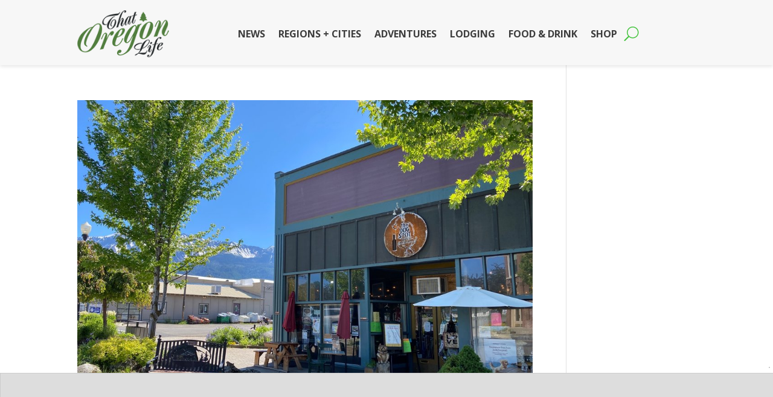

--- FILE ---
content_type: text/html
request_url: https://api.intentiq.com/profiles_engine/ProfilesEngineServlet?at=39&mi=10&dpi=936734067&pt=17&dpn=1&iiqidtype=2&iiqpcid=cba4f880-5e43-45cb-85d0-b5e47e270354&iiqpciddate=1768815571246&pcid=c67fe0e2-8897-4f9d-b5f9-91d7d9caf75f&idtype=3&gdpr=0&japs=false&jaesc=0&jafc=0&jaensc=0&jsver=0.33&testGroup=A&source=pbjs&ABTestingConfigurationSource=group&abtg=A&vrref=https%3A%2F%2Fthatoregonlife.com
body_size: 53
content:
{"abPercentage":97,"adt":1,"ct":2,"isOptedOut":false,"data":{"eids":[]},"dbsaved":"false","ls":true,"cttl":86400000,"abTestUuid":"g_114f2b5b-c233-4509-8b96-d3968e68f661","tc":9,"sid":29235222}

--- FILE ---
content_type: text/html; charset=utf-8
request_url: https://www.google.com/recaptcha/api2/aframe
body_size: 268
content:
<!DOCTYPE HTML><html><head><meta http-equiv="content-type" content="text/html; charset=UTF-8"></head><body><script nonce="8JdabFB1V99vH4L3HNoKVQ">/** Anti-fraud and anti-abuse applications only. See google.com/recaptcha */ try{var clients={'sodar':'https://pagead2.googlesyndication.com/pagead/sodar?'};window.addEventListener("message",function(a){try{if(a.source===window.parent){var b=JSON.parse(a.data);var c=clients[b['id']];if(c){var d=document.createElement('img');d.src=c+b['params']+'&rc='+(localStorage.getItem("rc::a")?sessionStorage.getItem("rc::b"):"");window.document.body.appendChild(d);sessionStorage.setItem("rc::e",parseInt(sessionStorage.getItem("rc::e")||0)+1);localStorage.setItem("rc::h",'1768815575369');}}}catch(b){}});window.parent.postMessage("_grecaptcha_ready", "*");}catch(b){}</script></body></html>

--- FILE ---
content_type: text/plain
request_url: https://rtb.openx.net/openrtbb/prebidjs
body_size: -224
content:
{"id":"a5b809e3-2b4d-4d51-a5b3-abd81da1872b","nbr":0}

--- FILE ---
content_type: text/plain; charset=utf-8
request_url: https://ads.adthrive.com/http-api/cv2
body_size: 6912
content:
{"om":["00eoh6e0","05a353ef-7f0d-49f8-8c92-162dd3e397d5","0929nj63","0aa07523-555f-45f5-b968-99de95ab9b6c","0av741zl","0c298picd1q","0r6m6t7w","1","10011/140f603d0287260f11630805a1b59b3f","10011/6d6f4081f445bfe6dd30563fe3476ab4","1006_199718016","1006_201706927","1011_302_56233468","1011_302_56233470","1011_302_56233474","1011_302_56233481","1011_302_56233486","1011_302_56233493","1011_302_56233497","1011_302_56233619","1011_302_56273331","1011_302_56273333","1011_302_56273336","1011_302_56273337","1011_302_56652054","1011_302_56862530","1019_687081378","1028_8728253","10310289136970_462091245","10310289136970_462615644","10310289136970_559920770","10310289136970_559920874","10310289136970_559921311","10310289136970_559921421","10310289136970_577824611","10310289136970_577824612","10310289136970_579599725","10310289136970_593674671","10310289136970_594352012","10339426-5836008-0","10ua7afe","110_576857699833602496","110_583548785518836492","11142692","11460948","11509227","11560071","11642702","11697880","1185:1610326628","11896988","11999803","12010080","12010084","12010088","12142259","12151247","12310204638_704127205","124843_8","124848_7","12_74_18113658","12gfb8kp","13mvd7kb","14xoyqyz","1501804","1610326728","16x7UEIxQu8","17_24104696","17_24104714","17_24655280","17_24766984","17_24766985","17_24767241","17_24767245","17_24767251","1dwefsfs","1ktgrre1","1zx7wzcw","201500257","202430_200_EAAYACog7t9UKc5iyzOXBU.xMcbVRrAuHeIU5IyS9qdlP9IeJGUyBMfW1N0_","202430_200_EAAYACogfp82etiOdza92P7KkqCzDPazG1s0NmTQfyLljZ.q7ScyBDr2wK8_","202d4qe7","20421090_200_EAAYACogyy0RzHbkTBh30TNsrxZR28Ohi-3ey2rLnbQlrDDSVmQyBCEE070_","2132:45410878","2132:45941257","2179:588969843258627169","2179:591283456202345442","2249:581439030","2249:614128746","2249:647637518","2249:650628025","2249:650628539","2249:650628575","2249:651403773","2249:674673693","2249:677340715","2249:691910064","2249:691925891","2249:704251784","2249:771779673491","226226131","226226132","2307:0hly8ynw","2307:222tsaq1","2307:43a7ptxe","2307:74scwdnj","2307:9vtd24w4","2307:a7w365s6","2307:cymho2zs","2307:fphs0z2t","2307:hf9ak5dg","2307:kecbwzbd","2307:lp37a2wq","2307:m3wzasds","2307:nv5uhf1y","2307:q0nt8p8d","2307:ralux098","2307:s2ahu2ae","2307:tty470r7","2307:u2cc9kzv","2307:v9k6m2b0","2307:wt0wmo2s","2307:xm7xmowz","2307:yy10h45c","2307:zui0lm52","2409_15064_70_85807309","2409_15064_70_85808987","2409_15064_70_85809022","2409_15064_70_85809046","2409_15064_70_85809050","2409_25495_176_CR52092920","2409_25495_176_CR52092921","2409_25495_176_CR52092922","2409_25495_176_CR52092923","2409_25495_176_CR52092956","2409_25495_176_CR52092957","2409_25495_176_CR52092958","2409_25495_176_CR52092959","2409_25495_176_CR52150651","2409_25495_176_CR52153848","2409_25495_176_CR52153849","2409_25495_176_CR52175340","2409_25495_176_CR52178314","2409_25495_176_CR52178315","2409_25495_176_CR52178316","2409_25495_176_CR52186411","2409_25495_176_CR52226366","245842006","24598434","246638579","24732878","25502","25_34tgtmqk","25_53v6aquw","25_8b5u826e","25_ctfvpw6w","25_hueqprai","25_op9gtamy","25_oz31jrd0","25_pz8lwofu","25_sx12rtl0","25_ti0s3bz3","25_utberk8n","25_x716iscu","25_xz6af56d","25_yi6qlg3p","25_ztlksnbe","25_zwzjgvpw","26210676","2662_200562_8166422","2662_200562_8172720","2662_200562_8172724","2662_200562_8182931","2676:85480675","2676:85480678","2676:85480699","2676:85807305","2676:85807307","2711_15052_9173960","2711_64_12151096","2711_64_12151247","2715_9888_549410","2715_9888_551337","2760:176_CR52092921","2760:176_CR52153848","2760:176_CR52175340","2760:176_CR52178315","2760:176_CR52178316","2760:176_CR52186411","2760:176_CR52186412","27s3hbtl","28925636","28929686","28933536","28u7c6ez","29102835","29402249","29414696","2974:8166422","2974:8168473","2974:8168476","2974:8172728","2974:8172741","2_269_2:34448:73328:1231217","2tAlke8JLD8Img5YutVv","2v4qwpp9","306_24732878","306_82972-543683-2632452","31qdo7ks","3335_25247_697084445","33603859","33627470","33iu1mcp","3490:CR52055522","3490:CR52092920","3490:CR52092921","3490:CR52092922","3490:CR52092923","3490:CR52175339","3490:CR52175340","3490:CR52178314","3490:CR52178315","3490:CR52178316","3490:CR52186411","3490:CR52186412","3490:CR52212685","3490:CR52212688","3490:CR52223725","3490:CR52223939","34tgtmqk","3658_136236_fphs0z2t","3658_15078_emgupcal","3658_18008_u2cc9kzv","3658_22079_wgs30pcg","3658_22898_T26278394","3658_582283_xe7etvhg","3658_83553_ujqkqtnh","3702_139777_24765468","3702_139777_24765484","3702_139777_24765537","3702_139777_24765544","3702_139777_24765548","3702_139777_24765550","3822:23149016","39303318","39364467","39bi80kl","3LMBEkP-wis","4083IP31KS13kodabuilt_910fb","409_189209","409_189211","409_192547","409_192565","409_216324","409_216326","409_216328","409_216366","409_216384","409_216386","409_216387","409_216396","409_216398","409_216406","409_216416","409_216418","409_216426","409_216504","409_216506","409_220149","409_220333","409_220336","409_220346","409_220354","409_220366","409_220369","409_223589","409_223591","409_223597","409_223599","409_223603","409_225976","409_225978","409_225980","409_225982","409_225983","409_225987","409_225988","409_225990","409_225992","409_226321","409_226322","409_226324","409_226327","409_226330","409_226334","409_226336","409_226342","409_226346","409_226351","409_226352","409_227223","409_227224","409_227226","409_227228","409_227235","409_227260","409_228054","409_228059","409_228065","409_228074","409_228077","409_228115","409_228354","409_228356","409_228358","409_228363","409_228378","409_228380","409_228385","409_231798","43163373","43163413","43919974","43919984","43919985","461992080","46243_46_12151096","4642109_46_12142259","47869802","485027845327","48574845","49039749","49065887","4941618","4972640","4a094378-1bb6-4fc7-9c12-99ae9d9f56b2","4q298xmmgd2","4qxmmgd2","4tgls8cg","4zai8e8t","50447579","50479792","51372397","51372410","514e21ce-c9a1-4419-9cf4-623dc9f48105","52136743","521_425_203499","521_425_203500","521_425_203504","521_425_203505","521_425_203506","521_425_203509","521_425_203514","521_425_203515","521_425_203518","521_425_203524","521_425_203525","521_425_203529","521_425_203534","521_425_203535","521_425_203536","521_425_203542","521_425_203543","521_425_203617","521_425_203632","521_425_203633","521_425_203635","521_425_203673","521_425_203677","521_425_203683","521_425_203687","521_425_203689","521_425_203695","521_425_203699","521_425_203708","521_425_203712","521_425_203724","521_425_203728","521_425_203730","521_425_203732","521_425_203733","521_425_203742","521_425_203744","521_425_203874","521_425_203879","521_425_203884","521_425_203885","521_425_203934","521_425_203970","521_425_203975","526487395","53020301","5316_139700_25804250-d0ee-4994-aba5-12c4113cd644","5316_139700_5546ab88-a7c9-405b-87de-64d5abc08339","5316_139700_6029f708-b9d6-4b21-b96b-9acdcadab3e5","5316_139700_605bf0fc-ade6-429c-b255-6b0f933df765","5316_139700_685f4df0-bcec-4811-8d09-c71b4dff2f32","5316_139700_6aefc6d3-264a-439b-b013-75aa5c48e883","5316_139700_72add4e5-77ac-450e-a737-601ca216e99a","5316_139700_7ffcb809-64ae-49c7-8224-e96d7c029938","5316_139700_87802704-bd5f-4076-a40b-71f359b6d7bf","5316_139700_892539b2-17b7-4110-9ce7-200203402aac","5316_139700_90aab27a-4370-4a9f-a14a-99d421f43bcf","5316_139700_95d84c4a-b2ef-4b18-8978-d3590d1bcdc4","5316_139700_9a3bafb0-c9ab-45f3-b86c-760a494d70d0","5316_139700_a2c1dfd3-ca6d-4722-a68e-4932bfeb21a9","5316_139700_b801ca60-9d5a-4262-8563-b7f8aef0484d","5316_139700_bd0b86af-29f5-418b-9bb4-3aa99ec783bd","5316_139700_bfa332f1-8275-48ab-9ef5-92af780be670","5316_139700_cbda64c5-11d0-46f9-8941-2ca24d2911d8","5316_139700_cebab8a3-849f-4c71-9204-2195b7691600","5316_139700_d1a8183a-ff72-4a02-b603-603a608ad8c4","5316_139700_d2b31186-c58d-41dc-86a4-530f053c04b0","5316_139700_dcb3e802-4a6b-4f1a-9225-5aaee19caaea","5316_139700_e3299175-652d-4539-b65f-7e468b378aea","5316_139700_e57da5d6-bc41-40d9-9688-87a11ae6ec85","5316_139700_f7be6964-9ad4-40ba-a38a-55794e229d11","53osz248","53v6aquw","54779847","54779856","55092222","5510:cymho2zs","5510:kecbwzbd","5510:ouycdkmq","5510:oy3b9yzx","5510:qq1yf9hr","5510:quk7w53j","5510:uk9x4xmh","5510:v9k6m2b0","55116643","55167461","5563_66529_OADD2.7353040903008_12R0JVJY7L8LZ42RWN","5563_66529_OAIP.4fffe45c1de36bc5b1684992a4e70d6e","5563_66529_OAIP.74a0d0203bb3b97b75c798613592818a","55651486","557_409_216366","557_409_216394","557_409_216396","557_409_220139","557_409_220149","557_409_220332","557_409_220333","557_409_220334","557_409_220336","557_409_220338","557_409_220343","557_409_220344","557_409_220346","557_409_220354","557_409_220364","557_409_220366","557_409_223589","557_409_223591","557_409_223599","557_409_225988","557_409_228054","557_409_228055","557_409_228059","557_409_228064","557_409_228065","557_409_228074","557_409_228077","557_409_228105","557_409_228349","557_409_228351","557_409_228354","557_409_228356","557_409_228363","557_409_228370","557_409_231917","557_409_235268","558_93_pz8lwofu","558_93_u2cc9kzv","55965333","559920770","5626536529","56341213","56632487","56635908","5726594343","578802334","593674671","59487652","59818357","5989_1799740_704067611","5989_1799740_704078402","5989_1799740_704085420","5989_1799740_704089220","5ia3jbdy","5loeumqb","609577512","60f5a06w","61024857","61085224","61102880","61174500","61210719","61543638","61900466","61916211","61916223","61916225","61916227","61916229","61916233","61916243","61932920","61932925","61932933","61932948","61932957","6226505231","6226505239","6250_66552_1096695033","6250_66552_917052004","6250_66552_917082254","627301267","627309156","627309159","627506494","627506665","628086965","628456379","628622172","628622178","628622241","628622244","628683371","628687043","628687157","628687463","629009180","629167998","629168010","629168565","629171196","629171202","629255550","629350437","62946743","62946748","62978299","62978305","62980383","62981075","62981822","630024571","630137823","63088924","63088929","6329020","6365_61796_785360426815","6365_61796_785451798380","648104664","651637461","651637462","6547_67916_tpg7lHGLzwy1G5qHFpza","66_2talke8jld8img5yutvv","66_g0fbm4wge6hhakq3pvrj","670_9916_462792722","670_9916_491345701","670_9916_559920770","673375558002","680597458938","680_99480_464327579","680_99480_700109377","680_99480_700109379","680_99480_700109389","680_99480_700109391","680_99480_700109393","684781858","688070999","688078501","690_99485_1610326728","695879875","696314600","696332890","697189994","697525780","697525781","697525795","697525808","697525824","699183155","699812344","699812857","699813340","699824707","6bfbb9is","6hye09n0","6lmy2lg0","6mrds7pc","6rbncy53","700109383","700109389","700109391","700109399","702397981","702759695","703930636","704890663","705415296","70_85472801","70_85473586","714458248725","7255_121665_axon-35","7354_138543_79507197","7354_138543_79507247","7354_138543_85445183","7354_138543_85808988","74243_74_18268031","746011608948","74_462616255","74_579599725","74scwdnj","79096186","793266622530","794di3me","7cmeqmw8","7i30xyr5","7k27twoj","7ncvml6v","7sf7w6kh","7vlmjnq0","80070350","80072819","80072827","80ec5mhd","8152859","8152878","8168539","8172731","8172734","8172741","82133854","82133858","8341_592839_576733520346696533","8341_592839_584211364746038782","83443036","83443809","83443827","83447097","83447098","83447100","84578111","85444747","85444892","85444959","85444966","85445123","85445129","85445161","85445183","85472858","85480678","85807294","85807307","85807320","85808977","85808987","85809016","85809022","85809037","85809046","85809052","85809095","85943196","86470576","86470584","86470587","86509222","86509223","86509225","86509226","86509229","86509230","86621325","86621333","86621356","86621381","86621426","86621462","8788725","88aa1c63-7840-4000-9241-5d3f0cf04ef2","8b5u826e","8hezw6rl","8orkh93v","9057/0328842c8f1d017570ede5c97267f40d","9057/211d1f0fa71d1a58cabee51f2180e38f","90zjqu77","91950566","91950569","91950636","91950639","91950666","91950669","9krcxphu","9r15vock","9rqgwgyb","9t6gmxuz","a0oxacu8","a7298w365s6","a7w365s6","abhu2o6t","ad93t9yy","ag5h5euo","ajbyfzx8","axw5pt53","b3sqze11","b41rck4a","b90cwbcd","bhcgvwxj","bj4kmsd6","bmvwlypm","bpwmigtk","c25t9p0u","c7586751-38e2-4e97-99e6-0d59e434c752","c7977767-9779-47c5-8716-611757986bbd","cegbqxs1","cgg64d54","cki44jrm","co17kfxk","cr-1oplzoysu9vd","cr-1oplzoysuatj","cr-1oplzoysubxe","cr-6ovjht2eubxe","cr-7vrltzuwubwe","cr-8itw2d8r87rgv2","cr-96xuyi3ru8rm","cr-96xuyi3tu9xg","cr-97pzzgzrubqk","cr-97y25lzsubqk","cr-99bo9kj0uatj","cr-9hxzbqc08jrgv2","cr-Bitc7n_p9iw__vat__49i_k_6v6_h_jce2vj5h_Sky0Cdjrj","cr-Bitc7n_p9iw__vat__49i_k_6v6_h_jce2vm6d_df3rllhnq","cr-aaqt0k1vubwj","cr-aav1zg0qubwj","cr-aav22g0wubwj","cr-aav22g2wubwj","cr-aavwye1uubwj","cr-aawz2m4qubwj","cr-aawz2m4tubwj","cr-aawz2m4yubwj","cr-aawz2m7xubwj","cr-aawz3f0wubwj","cr-aawz3f2yubwj","cr-aawz3f3uubwj","cr-aawz3f3xubwj","cr-aawz3f4uubwj","cr-aawz3i6wubwj","cr-bai9pzp9ubwe","cr-cnajzbm0u9vd","cr-dby2yd6wt7tmu","cr-ghun4f53u9vd","cr-ghun4f53ubwe","cr-h6q46o706lrgv2","cr-k4ot01j4ubwe","cr-kz4ol95lu9vd","cr-kz4ol95lubwe","cr-lg354l2uvergv2","cr-sk1vaer4u9vd","cr-sk1vaer4ubwe","cr-wm8psj6gu9vd","cr-wvy9pnlnu9vd","cr-wvy9pnlnubwe","cymho2zs","czt3qxxp","d6c93fc5-1fea-497e-9837-d7aa0409143e","d8ijy7f2","daw00eve","de66hk0y","dif1fgsg","dy35slve","e2c76his","e3645d91-6646-4c98-9ead-5a2bf151146f","e406ilcq","eb9vjo1r","ekocpzhh","ekv63n6v","ey8vsnzk","f2u8e0cj","f48de8e3-182a-4898-a3bc-db6d3e48afc8","faia6gj7","fdjuanhs","fdujxvyb","feueU8m1y4Y","fmmrtnw7","fp298hs0z2t","fphs0z2t","fwpo5wab","g3tr58j9","g4iapksj","g6418f73","g749lgab","ge4000vb","ge4kwk32","gvotpm74","h0cw921b","hc3zwvmz","heb21q1u","heyp82hb","hf9ak5dg","hueqprai","hzonbdnu","i2aglcoy","i90isgt0","i9b8es34","ikjvo5us","jci9uj40","jd035jgw","kecbwzbd","kk5768bd","kz8629zd","l1keero7","l2j3rq3s","ll8m2pwk","lp37a2wq","lu0m1szw","lui7w03k","m2n177jy","m3wzasds","mqj8o5pz","mtsc0nih","mwdyi6u5","n3egwnq7","ndestypq","nfucnkws","njpudehj","np9yfx64","nrs1hc5n","nv0uqrqm","nv5uhf1y","o5xj653n","ocnesxs5","ofoon6ir","ofr83ln0","op9gtamy","ot91zbhz","ouycdkmq","oz31jrd0","ozdii3rw","p7176b0m","piwneqqj","plth4l1a","pmtssbfz","poc1p809","prcz3msg","prq4f8da","q0298nt8p8d","q0nt8p8d","q9plh3qd","qjrjt3pn","qqvgscdx","qts6c5p3","quk7w53j","r68ur1og","ralux098","riaslz7g","rmttmrq8","rrlikvt1","rup4bwce","rxj4b6nw","s2ahu2ae","s4s41bit","sqmqxvaf","sslkianq","t2dlmwva","t5kb9pme","t73gfjqn","ta3n09df","tc6309yq","ti0s3bz3","tqejxuf9","tsf8xzNEHyI","u1jb75sm","u2cc9kzv","u3i8n6ef","u3oyi6bb","ubykfntq","uf421121w5du5","ujqkqtnh","uk9x4xmh","utberk8n","uy5wm2fg","v1oc480x","v6qt489s","v9k6m2b0","ven7pu1c","vj7hzkpp","vqccoh59","vqqwz0z3","w15c67ad","wgs30pcg","wt0wmo2s","wwo5qowu","x420t9me","xdaezn6y","xe2987etvhg","xe7etvhg","xm7xmowz","xswz6rio","xtxa8s2d","xwhet1qh","y51tr986","ygmhp6c6","yi6qlg3p","yy10h45c","zaiy3lqy","ziox91q0","zj3di034","ztlksnbe","zui0lm52","zwzjgvpw","7979132","7979135"],"pmp":[],"adomains":["1md.org","a4g.com","about.bugmd.com","acelauncher.com","adameve.com","adelion.com","adp3.net","advenuedsp.com","aibidauction.com","aibidsrv.com","akusoli.com","allofmpls.org","arkeero.net","ato.mx","avazutracking.net","avid-ad-server.com","avid-adserver.com","avidadserver.com","aztracking.net","bc-sys.com","bcc-ads.com","bidderrtb.com","bidscube.com","bizzclick.com","bkserving.com","bksn.se","brightmountainads.com","bucksense.io","bugmd.com","ca.iqos.com","capitaloneshopping.com","cdn.dsptr.com","clarifion.com","clean.peebuster.com","cotosen.com","cs.money","cwkuki.com","dallasnews.com","dcntr-ads.com","decenterads.com","derila-ergo.com","dhgate.com","dhs.gov","digitaladsystems.com","displate.com","doyour.bid","dspbox.io","envisionx.co","ezmob.com","fla-keys.com","fmlabsonline.com","g123.jp","g2trk.com","gadgetslaboratory.com","gadmobe.com","getbugmd.com","goodtoknowthis.com","gov.il","grosvenorcasinos.com","guard.io","hero-wars.com","holts.com","howto5.io","http://bookstofilm.com/","http://countingmypennies.com/","http://fabpop.net/","http://folkaly.com/","http://gameswaka.com/","http://gowdr.com/","http://gratefulfinance.com/","http://outliermodel.com/","http://profitor.com/","http://tenfactorialrocks.com/","http://vovviral.com/","https://instantbuzz.net/","https://www.royalcaribbean.com/","ice.gov","imprdom.com","justanswer.com","liverrenew.com","longhornsnuff.com","lovehoney.com","lowerjointpain.com","lymphsystemsupport.com","meccabingo.com","media-servers.net","medimops.de","miniretornaveis.com","mobuppsrtb.com","motionspots.com","mygrizzly.com","myiq.com","myrocky.ca","national-lottery.co.uk","nbliver360.com","ndc.ajillionmax.com","nibblr-ai.com","niutux.com","nordicspirit.co.uk","notify.nuviad.com","notify.oxonux.com","own-imp.vrtzads.com","paperela.com","paradisestays.site","parasiterelief.com","peta.org","pfm.ninja","photoshelter.com","pixel.metanetwork.mobi","pixel.valo.ai","plannedparenthood.org","plf1.net","plt7.com","pltfrm.click","printwithwave.co","privacymodeweb.com","rangeusa.com","readywind.com","reklambids.com","ri.psdwc.com","royalcaribbean.com","royalcaribbean.com.au","rtb-adeclipse.io","rtb-direct.com","rtb.adx1.com","rtb.kds.media","rtb.reklambid.com","rtb.reklamdsp.com","rtb.rklmstr.com","rtbadtrading.com","rtbsbengine.com","rtbtradein.com","saba.com.mx","safevirus.info","securevid.co","seedtag.com","servedby.revive-adserver.net","shift.com","simple.life","smrt-view.com","swissklip.com","taboola.com","tel-aviv.gov.il","temu.com","theoceanac.com","track-bid.com","trackingintegral.com","trading-rtbg.com","trkbid.com","truthfinder.com","unoadsrv.com","usconcealedcarry.com","uuidksinc.net","vabilitytech.com","vashoot.com","vegogarden.com","viewtemplates.com","votervoice.net","vuse.com","waardex.com","wapstart.ru","wayvia.com","wdc.go2trk.com","weareplannedparenthood.org","webtradingspot.com","www.royalcaribbean.com","xapads.com","xiaflex.com","yourchamilia.com"]}

--- FILE ---
content_type: text/plain
request_url: https://rtb.openx.net/openrtbb/prebidjs
body_size: -224
content:
{"id":"a8b8eeaa-cea2-4525-8a63-1659de67361b","nbr":0}

--- FILE ---
content_type: text/plain
request_url: https://rtb.openx.net/openrtbb/prebidjs
body_size: -85
content:
{"id":"6ae2b91e-e58d-476e-b4de-0e070202690d","nbr":0}

--- FILE ---
content_type: text/plain; charset=UTF-8
request_url: https://at.teads.tv/fpc?analytics_tag_id=PUB_17002&tfpvi=&gdpr_consent=&gdpr_status=22&gdpr_reason=220&ccpa_consent=&sv=prebid-v1
body_size: 56
content:
MjM2YWJhYWMtMmE3My00N2UwLWE1NmEtY2ZhNTc0YzEwNDgwIzYtMg==